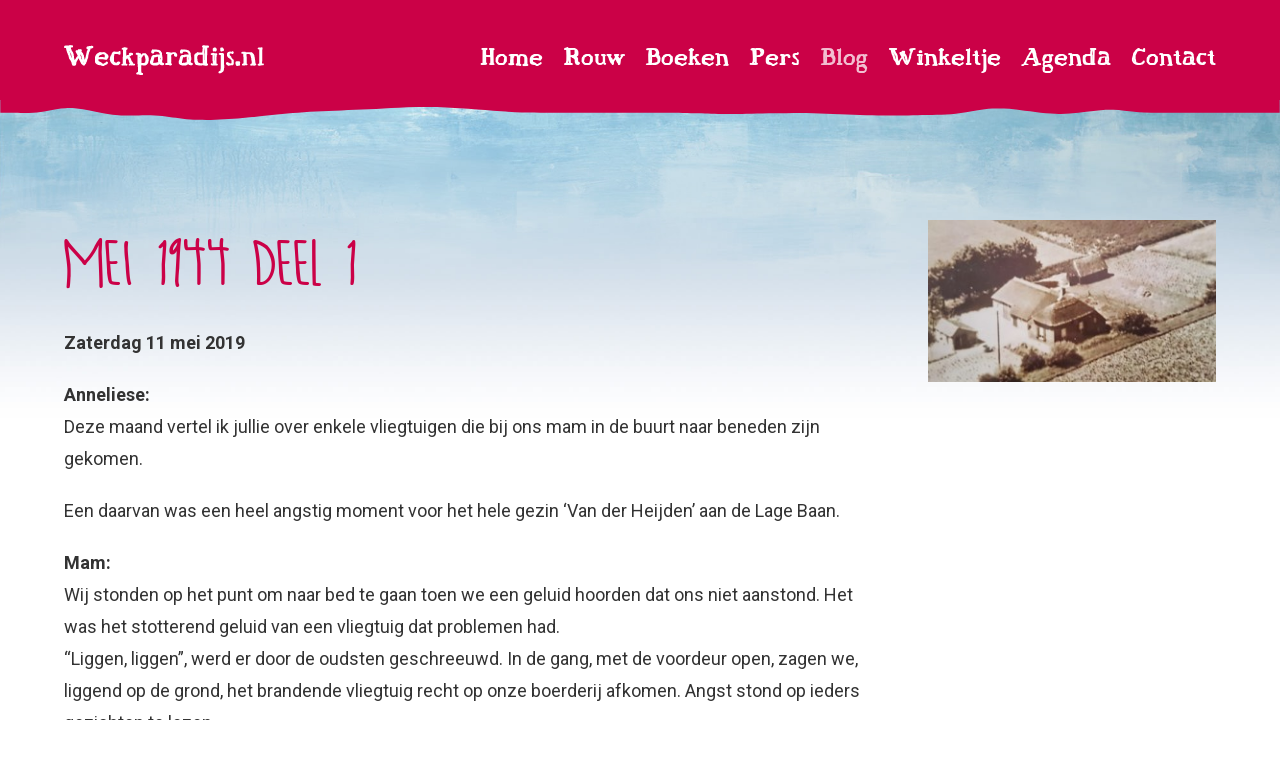

--- FILE ---
content_type: text/html; charset=UTF-8
request_url: https://www.hetweckparadijs.nl/blog/11-05-2019-mei-1944-deel-1/
body_size: 4601
content:
<!DOCTYPE html>
<html lang="nl">
<head>
    <title>Mei 1944 Deel 1 &bull; Blog - Het Weckparadijs</title>
    <base href="https://www.hetweckparadijs.nl/">
    <meta http-equiv="content-type" content="text/html; charset=UTF-8">
    <meta name="description" content="Mijn blog over toen en nu">
    <meta name="author" content="Het Weckparadijs">
    <!--
            webdesign & -development by
            Cybox internet & communicatie, Boxmeer
            www.cybox.nl
    -->
            <link rel="apple-touch-icon" href="images/apple_touch_icon.png?20190912141730"/>
    <link rel="shortcut icon" href="images/favicon.ico?20190912141730">
        <link rel="stylesheet" href="/css/default/cache/backstage.20190912141730.css" type="text/css">
    <link href="https://fonts.googleapis.com/css?family=Roboto:300,300i,400,400i,700,700i" rel="stylesheet">
    
    <script src="../node_modules/jquery/dist/jquery.min.js" ></script>
    <script src="/js/default/cache/backstage.20190912141730.js"></script>
            <!-- Global site tag (gtag.js) - Google Analytics -->
        <script src="https://www.googletagmanager.com/gtag/js?id=UA-16650886-13" async></script>
        <script>
            window.dataLayer = window.dataLayer || [];
            function gtag(){dataLayer.push(arguments);}
            gtag('js', new Date());
            gtag('config', 'UA-16650886-13',{ 'anonymize_ip': true });
        </script>
                
</head>
  
<body class="">    
<div id="wrapper">
    
    <div id="bg-gradient"></div>
    
        <div id="header" class="cf">
    <div class="border bottom outer"></div>
    <div id="header-container">
        <div id="menu">
            <ul>
                <li class="">
								<a href="/"  title="Home">Home</a></li><li class="">
								<a href="/luisterend-oor-bij-rouw/"  title="Rouw">Rouw</a></li><li class="">
								<a href="/boek/"  title="Boeken">Boeken</a></li><li class="">
								<a href="/pers/"  title="Pers">Pers</a></li><li class="active">
								<a href="/blog/"  title="Blog">Blog</a></li><li class="">
								<a href="/streekwinkeltje/"  title="Winkeltje">Winkeltje</a></li><li class="">
								<a href="/agenda/"  title="Agenda">Agenda</a></li><li class="">
								<a href="/contact/"  title="Contact">Contact</a></li>            </ul>
        </div>
        <div id="menu-mobile"><svg xmlns="http://www.w3.org/2000/svg" width="24" height="24" viewBox="0 0 24 24">
    <path d="M24 6h-24v-4h24v4zm0 4h-24v4h24v-4zm0 8h-24v4h24v-4z"/>
</svg></div>
        <div id="logo">
            <a href="/" title="Home"></a>
        </div>
            </div>
</div>



    

<div id="content">
    <div id="content-container" class="cf">
        <div class="page_content news_item hasmedia"><h1>Mei 1944 Deel 1</h1><div class="meta date">Zaterdag 11 mei 2019</div><p><strong>Anneliese:</strong><br />
Deze maand vertel ik jullie over enkele vliegtuigen die bij ons mam in de buurt naar beneden zijn gekomen.</p>

<p>Een daarvan was een heel angstig moment voor het hele gezin &lsquo;Van der Heijden&rsquo; aan de Lage Baan.</p>

<p><strong>Mam:</strong><br />
Wij stonden op het punt om naar bed te gaan toen we een geluid hoorden dat ons niet aanstond. Het was het stotterend geluid van een vliegtuig dat problemen had.<br />
&ldquo;Liggen, liggen&rdquo;, werd er door de oudsten geschreeuwd. In de gang, met de voordeur open, zagen we, liggend op de grond, het brandende vliegtuig recht op onze boerderij afkomen. Angst stond op ieders gezichten te lezen.<br />
Automatisch gingen we bidden.<br />
&ldquo;Onze vader, die in de hemel zijt, uw naam worde geheiligd, uw rijk kome, uw wil geschiede op aarde zoals in de hemel&hellip;&rdquo;<br />
Onderwijl hoorde ik een snik van een van de jongsten. Het was dan ook een nachtmerrie waar we midden in zaten.<br />
Terwijl we dachten dat het met ons gedaan was en we onze handen voor onze oren of ogen sloegen, gebeurde er een wonder. Onze gebeden werden verhoord. Het vliegtuig maakte ineens een draaiende beweging. Ik herinner me dat we allemaal tegelijk riepen: &ldquo;Hij vliegt weg, hij vliegt weg!&rdquo;</p>

<p>Het wegvliegen gaf een angstig geluid dat veranderde in een knetterend geluid. Even later kwam het vliegtuig aan de grond. Niet het vliegtuig maar de brandstof overdekte het huis van &lsquo;Van Duurkes&rsquo;. De familie van Duren kon nog net op tijd in nachtkleding (dat later nog hun enig bezit bleek te zijn) naar buiten vluchtten, gelukkig raakte er niemand van dat gezin gewond. Tegelijk stond alles in lichterlaaie. En wij&hellip; wij keken op een kleine afstand naar de vlammenzee, en naar de lucht die veranderde in een gloedrode kleur.</p>

<p>E&eacute;n piloot, zo hoorden wij in de morgen, was met de parachute uit het brandende vliegtuig gesprongen en zwaar gewond bij Driek Verstegen in de Zandstraat door de buren binnen gedragen. Terwijl zij hulp haalden waren de Duitsers al onderweg en kwamen bijna gelijk aan met onze huisarts, dokter Langendijk. De dokter probeerde nog de Duitsers te overtuigen de piloot hier te houden, maar tevergeefs. Twee piloten zijn in het brandende vliegtuig omgekomen. De vierde piloot vond men naast het vliegtuig in een sloot&hellip;</p>

<p>Het vliegtuig, ofwel de brokstukken, werd bewaakt door de Duitse soldaten. Zij patrouilleerden vanaf het vliegtuig op de Gagelstraat tot aan de Lage Baan.</p>

<p>In de weken erna vond ik het niet fijn om daar &rsquo;s avonds na mijn werk langs op te lopen. Best luguber. Maar ik zag ook meisjes die niet bang waren en daar dicht tegen de soldaten aanstonden, hun gezichten verborgen om niet herkend te worden. Thuis vertelde ik hier maar niks van want anders mocht ik niet meer alleen naar huis lopen&hellip;</p>

<p>Weer later landde er een vliegtuig in de Zandstraat, achter het huis van Bertus Custers, in het Goer. Maar daar vertel ik volgende keer over. Vind je dat goed?</p>

<p><strong>Anneliese:</strong><br />
Mam, ik deel mei gewoon weer in twee&euml;n op.&nbsp;</p>
<p class="indexlink"><a href="/blog/" title="Blog">‹ Terug naar nieuwsoverzicht</a></p></div><div class="media"><a href="/images/1000x0/20190209_124143.jpg" class="kiek foto" data-kiek-title="Mei 1944 Deel 1"><img src="/images/300x0/20190209_124143.jpg" alt="Foto" /></a></div>    </div>
    <div class="border bottom outer w"></div>
</div>

    


<div id="footer" class="cf">
    
    <div class="blaadje">
        <a href="/agenda/"><img src="../../images/blad-taart.png" alt="Blad taart"></a>
    </div>
    
    <div class="border top outer"></div>
            <div id="footer-top">
            <div id="footer-top-container">
                <div id="mailstage">
                    <p>Schrijf je in voor onze nieuwsbrief</p>
                    <form id="ms-form">
                        <input type="email" name="email" class="required email"
                               placeholder="Uw e-mailadres">
                        <input type="submit" value="Aanmelden"/>
                    </form>
                    <div id="ms-success">Dank je voor je aanmelding!</div>
                    <div id="ms-fail">We konden u niet inschrijven. Probeer het nog eens.</div>
                    <p>of ga naar het <a href="/nieuwsbrievenarchief/" title="Nieuwsbrievenarchief">nieuwsbrievenarchief</a>.</p>
                </div>
            </div>
        </div>
            <div id="footer-container" class="cf">
        <div id="social-media-buttons" class="cf">
            <a href="https://www.facebook.com/anneliese.vonk" target="_blank" title="Anneliese Vonk op Facebook" class="fb">Anneliese Vonk<div class="icon"><svg version="1.1" xmlns="http://www.w3.org/2000/svg" xmlns:xlink="http://www.w3.org/1999/xlink" x="0px" y="0px" viewBox="0 0 24 24" style="enable-background:new 0 0 24 24;" xml:space="preserve"> <path class="st0" d="M9,8H6v4h3v12h5V12h3.6L18,8h-4V6.3c0-1,0.2-1.3,1.1-1.3H18V0h-3.8C10.6,0,9,1.6,9,4.6V8z"/> </svg></div></a>
            <a href="https://www.facebook.com/Het-Weckparadijs-De-Bourgondische-Hoeve-122703341179973/" target="_blank" title="Het Weckparadijs op Facebook" class="fb">Het Weckparadijs<div class="icon"><svg version="1.1" xmlns="http://www.w3.org/2000/svg" xmlns:xlink="http://www.w3.org/1999/xlink" x="0px" y="0px" viewBox="0 0 24 24" style="enable-background:new 0 0 24 24;" xml:space="preserve"> <path class="st0" d="M9,8H6v4h3v12h5V12h3.6L18,8h-4V6.3c0-1,0.2-1.3,1.1-1.3H18V0h-3.8C10.6,0,9,1.6,9,4.6V8z"/> </svg></div></a>
            <a href="https://www.facebook.com/Boek-Was-er-maar-een-recept-voor-rouwen-223433361540270" target="_blank" title="Boek: Was er maar een recept voor rouwen" class="fb">Boek: Was er maar..<div class="icon"><svg version="1.1" xmlns="http://www.w3.org/2000/svg" xmlns:xlink="http://www.w3.org/1999/xlink" x="0px" y="0px" viewBox="0 0 24 24" style="enable-background:new 0 0 24 24;" xml:space="preserve"> <path class="st0" d="M9,8H6v4h3v12h5V12h3.6L18,8h-4V6.3c0-1,0.2-1.3,1.1-1.3H18V0h-3.8C10.6,0,9,1.6,9,4.6V8z"/> </svg></div></a>
        </div>
        <div class="footer-container-content">
            <div class="column">
                <ul>
                    <li><strong>Het Weckparadijs</strong></li>
                    <li>Lupinestraat 24</li>
                    <li>6641 AW Beuningen</li>
                </ul>
            </div>
            <div class="column">
                <ul>
                    <li><strong>Contact</strong></li>
                    <li><a href="tel:0653644482" title="06 536 444 82">06 536 444 82</a></li>
                    <li><a href="mailto:info@hetweckparadijs.nl" title="info@hetweckparadijs.nl">info@hetweckparadijs.nl</a></li>
                </ul>
            </div>
        </div>
        <div class="footer-container-credits">
            <div class="cybox-tag">
                <a href="https://www.cybox.nl" rel="nofollow" title="Cybox internet &amp; communicatie" target="_blank">
                    <span>Website door</span>
                    <svg version="1.1"  xmlns="http://www.w3.org/2000/svg" xmlns:xlink="http://www.w3.org/1999/xlink" x="0px" y="0px" viewBox="0 0 145.2 31.5" style="enable-background:new 0 0 145.2 31.5;" xml:space="preserve"> <g> <g transform="matrix( 1, 0, 0, 1, 0,0) "> <g> <g id="Layer0_0_FILL"> <path d="M11.5,0.2h-0.1C9,0.2,6.8,0.7,4.9,1.8C3.1,2.8,1.6,4.5,0.6,6.8C0.4,7.2,0.3,7.7,0.1,8.3C0,8.7,0,9.2,0,9.7v12.6 c0,0.4,0.1,0.9,0.2,1.5c0.1,0.4,0.2,0.9,0.4,1.3C1.2,26.7,2.1,28,3.2,29c1.1,1,2.4,1.7,3.8,2.1c1.5,0.5,2.9,0.7,4.4,0.7h0.2 c1.4,0,2.7-0.2,4.1-0.6h0c1.3-0.3,2.5-1,3.7-1.9c1-0.8,1.9-1.9,2.6-3.3l0.4-0.6l-5.3-3.4c0,0.2-0.1,0.6-0.3,1 c-0.3,0.7-0.7,1.2-1.2,1.6c-0.6,0.4-1.2,0.7-2,0.9C12.7,25.9,12,26,11.3,26c-0.7,0-1.4-0.1-2.1-0.3c-0.7-0.3-1.3-0.6-1.9-1l0,0 c-0.5-0.4-0.9-0.9-1.1-1.5c0-0.2-0.1-0.6-0.1-1.3V10.6c0-0.9,0.1-1.6,0.2-2c0.1-0.4,0.5-0.8,1-1.2c0.5-0.4,1.1-0.8,1.9-1 c0.8-0.2,1.5-0.3,2.1-0.3c0.6,0,1.3,0.1,2,0.3c0.7,0.2,1.4,0.5,2,1c0.6,0.5,1.1,1.2,1.6,2.3l5.7-2l-0.3-0.7 c-0.6-1.5-1.5-2.8-2.6-3.8c-1.1-1-2.3-1.7-3.7-2.1C14.5,0.4,13,0.2,11.5,0.2z"/> </g> </g> </g> <g transform="matrix( 1, 0, 0, 1, 0,0) "> <g> <g id="Layer0_1_FILL"> <path d="M33.6,0.8h-6.4l7.6,21.4l-3.2,9.1h6.2L48.5,0.8h-6.4l-4.3,12.9L33.6,0.8z"/> </g> </g> </g> <g transform="matrix( 1, 0, 0, 1, 0,0) "> <g> <g id="Layer0_2_FILL"> <path d="M74.8,4.8c-0.8-1.3-1.9-2.3-3.1-3c-1.3-0.7-2.8-1.1-4.3-1.1h-13v30.6h14.2c2.9,0,5-0.8,6.5-2.4l0,0c1.4-1.5,2-3.7,2-6.6 c0-1.7-0.1-3.1-0.6-4.2c-0.3-1-1-2-2-2.9l0.1-0.1l0.5-0.8v0c0.3-0.8,0.5-1.6,0.6-2.6L76,9.2C76,7.5,75.6,6.1,74.8,4.8 M67.2,6.7 c1,0,1.7,0.2,2.1,0.7C69.7,8,70,8.7,70,9.7c0,0.9-0.2,1.7-0.6,2.3c-0.4,0.5-1,0.7-1.9,0.7h-7V6.7H67.2 M71.1,22 c0,1-0.2,1.7-0.7,2.4c-0.5,0.5-1.2,0.8-2,0.8h-7.9v-6.3h7.9c0.9,0,1.6,0.3,2,0.8C70.9,20.3,71.1,21.1,71.1,22z"/> </g> </g> </g> <g transform="matrix( 1, 0, 0, 1, 0,0) "> <g> <g id="Layer0_3_FILL"> <path d="M105.7,6.7c-0.8-2.1-2.2-3.7-4.1-4.9C99.8,0.6,97.6,0,95.1,0l-0.7,0c-2.3,0-4.3,0.6-6.1,1.7c-1.9,1.1-3.3,2.8-4.2,4.9 c-0.3,0.9-0.5,2.2-0.6,4.2v11.6l0.1,1c0,0.4,0.2,1,0.5,1.8c0.9,2.1,2.2,3.8,4.2,4.9c1.9,1.1,4.1,1.7,6.6,1.7h0.2 c2.6,0,4.8-0.6,6.6-1.8c1.9-1.1,3.3-2.7,4.1-4.9c0.3-0.7,0.4-1.3,0.5-1.8l0.1-1V10.6C106.3,9,106.1,7.7,105.7,6.7 M97.3,6.2 c0.9,0.3,1.5,0.7,2.1,1.3c0.5,0.5,0.8,1.3,0.8,2.4V22c0,1-0.3,1.7-0.8,2.3c-0.5,0.6-1.2,1-2.1,1.3c-0.7,0.3-1.6,0.4-2.6,0.3 c-0.5,0-0.9-0.1-1.4-0.2c-0.3-0.1-0.6-0.1-0.8-0.2c-0.7-0.3-1.4-0.6-1.9-1.1c-0.6-0.6-0.9-1.3-0.9-2.2V9.9c0-1,0.3-1.9,0.9-2.5 c0.5-0.5,1.1-0.8,1.9-1.1c0.2-0.1,0.5-0.2,0.8-0.2c0.4-0.1,0.9-0.2,1.4-0.2C95.7,5.8,96.5,6,97.3,6.2z"/> </g> </g> </g> <g transform="matrix( 1, 0, 0, 1, 0,0) "> <g> <g id="Layer0_4_FILL"> <path d="M128.1,0.6l-5.2,8.9l-5.2-8.9h-7l8.7,14.8l-9.6,15.8h7l6.1-9.9l6.1,9.9h7l-9.6-15.8L135,0.6H128.1z"/> </g> </g> </g> <g transform="matrix( 1, 0, 0, 1, 0,0) "> <g> <g id="Layer0_5_FILL"> <path d="M144.2,3.4c0-0.8-0.3-1.6-0.9-2.1s-1.3-0.9-2.2-0.9c-0.8,0-1.6,0.3-2.1,0.9S138,2.6,138,3.4c0,0.9,0.3,1.6,0.9,2.2 c0.6,0.6,1.3,0.9,2.1,0.9c0.9,0,1.6-0.3,2.2-0.9C143.9,5,144.2,4.3,144.2,3.4z"/> </g> </g> </g> </g> </svg>                </a>
            </div>
            <div class="links">
                <a href="/privacyverklaring/" title="Privacyverklaring">Privacyverklaring</a>
            </div>
        </div>
    </div>
</div>
</div>
<script>
    let translations =[];
    
    if ($(document).find('form').length > 0) {
        document.write('<script src="../node_modules/jquery-validation/dist/jquery.validate.min.js"><\/script>');
        const lang = $('html').attr('lang');
        if (lang !== 'en') {
            document.write('<script src="../node_modules/jquery-validation/dist/localization/messages_' + lang + '.js" ><\/script>')
        }
    }
    </script>
</body>
</html>


--- FILE ---
content_type: text/css
request_url: https://www.hetweckparadijs.nl/css/default/cache/backstage.20190912141730.css
body_size: 16062
content:
html,body,div,span,applet,object,iframe,h1,h2,h3,h4,h5,h6,p,blockquote,pre,a,abbr,acronym,address,big,cite,code,del,dfn,em,font,img,ins,kbd,q,s,samp,small,strike,strong,sub,sup,tt,var,b,u,i,center,dl,dt,dd,ol,ul,li,fieldset,form,label,legend,table,caption,tbody,tfoot,thead,tr,th,td{margin:0;padding:0;border:0;outline:0;font-size:100%;vertical-align:baseline;background:transparent}body{line-height:1}ol,ul{list-style:none}blockquote,q{quotes:none}blockquote:before,blockquote:after,q:before,q:after{content:'';content:none}:focus{outline:0}ins{text-decoration:none}del{text-decoration:line-through}table{border-collapse:collapse;border-spacing:0}.cf:before,.cf:after{content:" ";display:table}.cf:after{clear:both}.cf{*zoom:1}html,body{margin:0;padding:0;height:100%}.owl-carousel,.owl-carousel .owl-item{-webkit-tap-highlight-color:transparent;position:relative}.owl-carousel{display:none;width:100%;z-index:1}.owl-carousel .owl-stage{position:relative;-ms-touch-action:pan-Y;-moz-backface-visibility:hidden}.owl-carousel .owl-stage:after{content:".";display:block;clear:both;visibility:hidden;line-height:0;height:0}.owl-carousel .owl-stage-outer{position:relative;overflow:hidden;-webkit-transform:translate3d(0,0,0);transform:translate3d(0,0,0)}.owl-carousel .owl-item,.owl-carousel .owl-wrapper{-webkit-backface-visibility:hidden;-moz-backface-visibility:hidden;-ms-backface-visibility:hidden;-webkit-transform:translate3d(0,0,0);-moz-transform:translate3d(0,0,0);-ms-transform:translate3d(0,0,0);transform:translate3d(0,0,0)}.owl-carousel .owl-item{min-height:1px;float:left;-webkit-backface-visibility:hidden;-webkit-touch-callout:none}.owl-carousel .owl-item img{display:block;width:100%}.owl-carousel .owl-dots.disabled,.owl-carousel .owl-nav.disabled{display:none}.no-js .owl-carousel,.owl-carousel.owl-loaded{display:block}.owl-carousel .owl-dot,.owl-carousel .owl-nav .owl-next,.owl-carousel .owl-nav .owl-prev{cursor:pointer;-webkit-user-select:none;-khtml-user-select:none;-moz-user-select:none;-ms-user-select:none;user-select:none}.owl-carousel.owl-loading{opacity:0;display:block}.owl-carousel.owl-hidden{opacity:0}.owl-carousel.owl-refresh .owl-item{visibility:hidden}.owl-carousel.owl-drag .owl-item{-webkit-user-select:none;-moz-user-select:none;-ms-user-select:none;user-select:none}.owl-carousel.owl-grab{cursor:move;cursor:grab}.owl-carousel.owl-rtl{direction:rtl}.owl-carousel.owl-rtl .owl-item{float:right}.owl-carousel .animated{animation-duration:1s;animation-fill-mode:both}.owl-carousel .owl-animated-in{z-index:0}.owl-carousel .owl-animated-out{z-index:1}.owl-carousel .fadeOut{animation-name:fadeOut}@keyframes fadeOut{0%{opacity:1}100%{opacity:0}}.owl-height{transition:height .5s ease-in-out}.owl-carousel .owl-item .owl-lazy{opacity:0;transition:opacity .4s ease}.owl-carousel .owl-item img.owl-lazy{transform-style:preserve-3d}.owl-carousel .owl-video-wrapper{position:relative;height:100%;background:#1e1f20}.owl-carousel .owl-video-play-icon{position:absolute;height:80px;width:80px;left:50%;top:50%;margin-left:-40px;margin-top:-40px;background:url(../owl.video.play.png) no-repeat;cursor:pointer;z-index:1;-webkit-backface-visibility:hidden;transition:transform .1s ease}.owl-carousel .owl-video-play-icon:hover{-ms-transform:scale(1.3,1.3);transform:scale(1.3,1.3)}.owl-carousel .owl-video-playing .owl-video-play-icon,.owl-carousel .owl-video-playing .owl-video-tn{display:none}.owl-carousel .owl-video-tn{opacity:0;height:100%;background-position:center center;background-repeat:no-repeat;background-size:contain;transition:opacity .4s ease}.owl-carousel .owl-video-frame{position:relative;z-index:1;height:100%;width:100%}@font-face{font-family:'fat_fingerregular';src:url(../../../fonts/fatfingr/fatfingr-webfont.woff2) format('woff2'),url(../../../fonts/fatfingr/fatfingr-webfont.woff) format('woff'),url(../../../fonts/fatfingr/fatfingr-webfont.ttf) format('ttf');font-weight:400;font-style:normal}@font-face{font-family:'djb_sugar_shock_maxbold';src:url(../../../fonts/sugar_shock/djb_sugar_shock_max-webfont.woff2) format('woff2'),url(../../../fonts/sugar_shock/djb_sugar_shock_max-webfont.woff) format('woff'),url(../../../fonts/sugar_shock/djb_sugar_shock_max-webfont.ttf) format('ttf');font-weight:400;font-style:normal}@font-face{font-family:'djb_sugar_shockregular';src:url(../../../fonts/sugar_shock/djb_sugar_shock-webfont.woff2) format('woff2'),url(../../../fonts/sugar_shock/djb_sugar_shock-webfont.woff) format('woff'),url(../../../fonts/sugar_shock/djb_sugar_shock_webfont.ttf) format('ttf');font-weight:400;font-style:normal}body{font-family:'Roboto',sans-serif;font-size:1.1em;line-height:1.7;color:#000;overflow-x:hidden;overflow-y:scroll}#kiek-container{position:relative;z-index:10}a{text-decoration:none;color:#cb0147}a:hover{color:#666}#wrapper{position:relative;min-height:100%;box-sizing:border-box}#bg-gradient{position:absolute;top:100px;width:100%;height:50vh;z-index:-1;background-image:url(../../../images/bg-clouds.jpg);background-position:center top;background-size:100% auto;background-repeat:no-repeat}#header{height:100px;position:relative;background-color:#cb0147}.border{position:absolute;left:0;width:100%;height:20px;background-image:url([data-uri]);background-position:top -1px left;background-size:100% auto;background-repeat:no-repeat}.border.top.inner{top:0}.border.top.outer{top:-20px;transform:rotate(180deg)}.border.bottom.inner{bottom:0;transform:rotate(180deg)}.border.bottom.outer{bottom:-20px}.border.w{background-image:url([data-uri])}.border.lb{background-image:url([data-uri])}#header #header-container{width:90%;margin:0 auto;height:100%;position:relative}#header #logo{width:250px;height:100px;position:absolute;left:0;top:55%;transform:translateY(-50%)}#header #logo a{display:block;width:100%;height:100%;background-image:url(../../../images/logo-weckparadijs.svg);background-size:100%;background-position:50% 50%;background-repeat:no-repeat}#header #menu{position:absolute;right:0;top:60%;transform:translateY(-50%)}#header #menu ul li{float:left}#header #menu ul li a{display:block;font-family:'fat_fingerregular',sans-serif;color:#fff;margin-left:30px;font-size:32px;transition:color ease 0.15s}#header #menu ul li a:hover,#header #menu ul li.active a{color:rgba(255,255,255,.75)}#wrapper #header #menu-mobile{display:none}#langmenu{float:right;padding:.4em 0 .4em}#langmenu a{display:inline-block;float:left;opacity:.6;font-size:.9em;color:#666}#langmenu a:hover,#langmenu a.active{opacity:1;color:#ff8a00}#langmenu a:not(:last-child){margin-right:8px}#langmenu a img{display:block}#langswitch{padding:5px 5px 5px 32px;color:#333;font-family:inherit;font-weight:400;font-size:.9em;line-height:1.4;background-color:#fff;background-image:url(../../../images/icons/language.png);background-position:6px center;background-repeat:no-repeat;background-size:24px 24px;border:1px dashed #000;margin-top:4px}#header-image{width:100%}#header-image-container{position:relative;margin:0 auto;padding:0;width:90%;max-width:1200px;height:100%;background-position:left bottom;background-size:100% auto;background-repeat:no-repeat}#header-image-container .center{margin:80px 0 20px 0;width:100%;text-align:center}#header-image-container img{display:inline-block}#header-image-container img.anneliese{position:relative;left:25px;max-width:100%}#header-image-container img.genieten{position:absolute;DISPLAY:NONE;top:50px;right:25px;width:500px}#blokken{DISPLAY:NONE;width:100%}#blokken-container{margin:0 auto;padding:0 0;width:90%;max-width:1200px}#blokken-container .blok{position:relative;float:left;margin:0 1%;padding-bottom:calc(100% / 3 - 2%);width:calc(100% / 3 - 2%);height:0}#blokken-container .blok .title{position:absolute;right:-5px;bottom:-10px;padding:10px 40px 18px 40px;font-family:'djb_sugar_shock_maxbold',sans-serif;font-size:20px;color:#fff;border-radius:3px;box-sizing:border-box;z-index:1;background-color:#cb0147}#blokken-container .blok .title h3{font-weight:400}#blokken-container .blok .image{position:relative;width:100%;transition:transform ease 0.15s}#blokken-container .blok .image:before{position:absolute;top:0;left:0;width:100%;height:100%;content:"";z-index:1;background-image:url(../../../images/border-blokken.svg)}#blokken-container .blok .image:hover{transform:scale(.95,.95)}#blokken-container .blok .image img{display:block;width:100%;transform:scale(.99,.99)}#social{position:relative;width:100%;background-image:url(../../../images/bg-wood.jpg);background-position:center;background-size:cover;background-repeat:no-repeat}#social-container{margin:0 auto;padding:120px 0;width:90%;max-width:1200px}#social-container h2{margin-bottom:60px;font-family:'fat_fingerregular',sans-serif;font-size:60px;color:#cb0147;font-weight:400;line-height:1;text-align:center}#social-container .items{position:relative;float:left;left:-1%;width:102%}#social-container .items #socialcontent{margin:0;padding:0;width:100%}#socialcontent .item{float:left;margin:0 1%;padding:0!important;width:calc(100% / 3 - 2%);min-height:0;border-radius:5px;background-color:#fff}#socialcontent .item:after{content:none!important}#socialcontent .item .media-msg{position:relative;padding-bottom:50%;width:100%;height:0;border:20px solid #fff;box-sizing:border-box}#socialcontent .item .media-msg:before{position:absolute;top:0;left:0;width:100%;height:100%;content:"";pointer-events:none;z-index:1;background-image:url(../../../images/border-blokken.svg);background-position:-.5% -.5%;background-size:101%;background-repeat:no-repeat}#socialcontent .item .media-msg .date{position:absolute;bottom:-5px;right:-5px;padding:5px 15px 5px 15px;font-size:12px;line-height:20px!important;text-transform:uppercase;border-radius:3px;z-index:1;background-color:#cb0147}#socialcontent .item .media-msg .date a{color:#fff}#socialcontent .item .media-msg img{position:absolute;width:100%;height:100%;object-fit:cover}#socialcontent .item .content{margin:0!important;margin-bottom:5px;padding:0 25px;height:95px;font-size:18px;line-height:30px!important;overflow:hidden}#socialcontent .item a.meeropfb{display:block;float:right;margin:10px 0 35px 0;padding:0 25px;font-size:14px;font-weight:700;text-transform:uppercase}#social-container a.meer{display:inline-block;float:right;margin-top:62px;padding:8px 40px 16px 40px;font-family:'djb_sugar_shock_maxbold',sans-serif;font-size:20px;color:#fff;border-radius:3px;box-sizing:border-box;z-index:1;background-color:#cb0147}#social-container a.meer:hover{background-color:#d01b5a}#content #submenu-trigger{position:relative;display:none;padding:20px 0 15px 0;padding-right:1em;font-family:'fat_fingerregular',sans-serif;font-size:30px;text-transform:uppercase;white-space:nowrap;text-overflow:ellipsis;overflow:hidden;border-bottom:6px dotted rgba(203,1,71,.9);cursor:pointer}#content #submenu{width:20%;float:left}#content #submenu ul li.section{padding:10px 15px;font-size:1em;background:#ccc;color:#666;font-weight:300}#content #submenu ul li a{display:block;padding:20px 0 15px 0;font-family:'fat_fingerregular',sans-serif;font-size:30px;color:#333;white-space:nowrap;text-overflow:ellipsis;overflow:hidden;position:relative;padding-right:1em;border-bottom:6px solid transparent;border-image:url(../../../images/divider-z.svg) 50 round}#content #submenu ul li:first-of-type a{text-transform:uppercase;border-bottom:5px dotted rgba(203,1,71,.9);border-image:initial}#content #submenu ul.subsub li a{padding-left:1em}#content #submenu-trigger:after,#content #submenu ul li a:after{position:absolute;right:.5em;top:50%;transform:translateY(-50%);width:30px;height:30px;background-image:url([data-uri]);background-size:10px 10px;background-position:50% 50%;background-repeat:no-repeat;background-color:rgba(220,220,220,.5);border-radius:30px;transition:transform 300ms}#content #submenu-trigger:after{background-color:rgba(220,220,220,.5);background-image:url([data-uri])}#content #submenu-trigger.active:after{transform:translateY(-50%) rotate(-180deg)}#content #submenu-trigger,#content #submenu ul li a:hover,#content #submenu ul li.subactive,#content #submenu ul li.active>a{color:#cb0147}#content #submenu ul li a img{max-width:100%;opacity:.8;transition:opacity 150ms ease-in-out}#content #submenu ul li a:hover img,#content #submenu ul li.active a img{opacity:1}#submenu ul.subsub{box-sizing:border-box}#submenu ul.subsub.hidden{display:none}#content{position:relative;width:100%;z-index:2}#content-container{min-height:300px;max-width:1200px;width:90%;margin:0 auto;padding:120px 0;font-size:24px;color:#333;line-height:36px}body.homepage #content-container{padding:0 0 120px 0;min-height:0}body.homepage #content-container strong{color:#cb0147;font-weight:400}body.homepage #content-container strong:first-of-type{position:relative;top:1px;font-family:'fat_fingerregular',sans-serif;font-size:32px}#content .page_content{width:100%;float:left;font-size:18px;line-height:32px;box-sizing:border-box}body.homepage #content .page_content{font-size:24px;line-height:40px}#content .page_content.hassubmenu{width:75%;padding-left:5%}#content .page_content.hasmedia{width:75%;padding-right:5%}#content .page_content.hassubmenu.hasmedia{padding-right:5%;width:55%}#content .page_content h1{padding-bottom:35px;max-width:100%;font-family:'djb_sugar_shock_maxbold',sans-serif;font-size:40px;line-height:1.8;color:#cb0147;font-weight:400}body.homepage #content .page_content h1{padding-bottom:10px;font-size:48px;line-height:1.8;text-align:center}#content .page_content h2{padding-top:20px;padding-bottom:10px;font-family:'fat_fingerregular',sans-serif;font-size:28px;color:#cb0147;line-height:32px;font-weight:400}body.homepage #content .page_content h2:first-of-type{margin:0;padding:0;padding-bottom:35px;max-width:100%;font-family:'djb_sugar_shock_maxbold',sans-serif;font-size:48px;line-height:1.8;color:#cb0147;font-weight:400;text-align:center}body.homepage #content .page_content h2{padding-top:60px;padding-bottom:20px;font-size:32px}body.homepage #content .page_content p:first-of-type{margin-bottom:20px;text-align:center}body.homepage #content .page_content ul{margin-top:0}body.homepage #content .page_content ul li{margin-left:0;list-style:none}body.homepage #content .page_content ul li:before{position:relative;display:inline-block;top:3px;width:25px;height:25px;margin-right:15px;content:"";background-image:url([data-uri]);background-position:center;background-size:100%;background-repeat:no-repeat}#content .page_content .meta.date{margin-bottom:20px;font-weight:700}#content .page_content p{margin-bottom:20px}#content .page_content blockquote{display:block;float:left;margin:10px 0 15px 0;padding:45px 45px;font-size:14px;font-style:italic;line-height:26px;border-bottom:4px solid rgba(0,0,0,.05);border-radius:5px;box-sizing:border-box;background-color:#eaeff5}#content .page_content blockquote:last-of-type{margin-bottom:30px}#content .page_content p:last-of-type{margin-bottom:0}#content .page_content img{display:block;width:100%;margin-bottom:1.4em}#content .page_content p:last-of-type>img{margin-bottom:0}#content .page_content ul,#content .page_content ol{margin:20px 0}#content .page_content ul li{list-style-type:disc;margin-left:20px}#content .page_content ol li{list-style-type:decimal;margin-left:20px}#content .page_content table{border:1px solid #ccc;width:100%}#content .page_content table tr td{border:1px solid #ccc;padding:10px}#content .page_content .links{margin-top:20px}#content .page_content .links h3{margin-bottom:20px}#content .page_content .links a,#content .product .links a{display:block;padding-left:0;color:#000}#content .page_content .links a.link svg,#content .page_content .links a.file svg{fill:#cb0147;width:16px;display:inline-block;margin-right:10px;transform:translateY(6px)}#content .media{float:left;width:25%;box-sizing:border-box;background-color:transparent}#content .media a{position:relative;display:block;overflow:hidden;margin-bottom:20px}#content .media a:last-of-type{margin-bottom:0}#content .media img,#content .media a img{width:100%;display:block}#content .media a.foto:hover:before,#content .fotoalbum a.foto:hover:before,#content .page_content .agenda .item a.foto:hover:before,#content .media a.video:before,#content .media a.video:hover:before{content:"";width:40px;height:40px;background-color:#fff;position:absolute;left:0;top:0;background-image:url([data-uri]);background-size:16px 16px;background-position:50% 50%;background-repeat:no-repeat}#content .media a.video:before,#content .media a.video:hover:before{background-image:url([data-uri])}#content .media a.video:hover:before{background-color:#ccc}#content .media .caption,#content .page_content .fotoalbum a .caption{display:block;padding:10px 15px;white-space:nowrap;overflow:hidden;text-overflow:ellipsis;width:100%;box-sizing:border-box;background:#fff;color:#000;font-size:.9em;opacity:1;transition:opacity 300ms}#content .page_content .fotoalbum a .caption{position:absolute;left:0;bottom:0;width:100%}.media{position:relative;width:100%;z-index:1;background-color:#eef6fa}.media-container{margin:0 auto;padding:120px 0;width:90%;max-width:1200px}.media-container .slides .owl-item{box-sizing:border-box}.media-container .slides .owl-item a:before{position:absolute;top:0;left:0;width:100%;height:100%;content:"";pointer-events:none;z-index:1;background-image:url([data-uri]);background-size:100% 100%}.media-container .slides .owl-item img{transform:scale(.99,.99)}span.caption{position:relative;display:block;margin-top:-1px;margin-bottom:1px;padding:15px 25px 20px 25px;color:#fff;font-size:16px;line-height:18px;background-color:#cb0147}#content .page_content .fotoalbum{margin:30px 0;width:102%;margin-left:-1%}#content .page_content .fotoalbum a{float:left;display:block;position:relative;overflow:hidden;width:31.333%;margin:1%}#content .page_content .fotoalbum a.foto{width:23%}#content .page_content .fotoalbum a img{display:block;width:100%}#content .page_content a.back{font-weight:700}#content .page_content .single_album{margin-top:2em;padding:2em 2em;padding-bottom:.5em;background:rgba(255,255,255,.5)}#content .page_content .single_album h2{margin-bottom:1em}#content .page_content .single_album .fotoalbum a .caption{padding:5px 10px;font-size:.8em}.news-overview{position:relative;left:-1%;width:102%}.news-overview h2{margin-bottom:60px;font-family:'fat_fingerregular',sans-serif;font-size:60px;color:#cb0147;font-weight:400;line-height:1;text-align:center}.news-overview .items{position:relative;float:left;left:-1%;width:102%}.news-overview .items #socialcontent{margin:0;padding:0;width:100%}#content .news-overview .item{float:left;margin:1%;padding:0;width:calc(100% / 3 - 2%);min-height:0;border-radius:5px;box-shadow:0 6px 25px rgba(0,0,0,.1);overflow:hidden;background-color:#fff}#content .news-overview .item:after{content:none}#content .news-overview .item .media-msg{position:relative;padding-bottom:50%;width:100%;height:0;border:20px solid #fff;box-sizing:border-box}#content .news-overview .item .media-msg:before{position:absolute;top:-.5%;left:-.5%;width:101%;height:101%;content:"";pointer-events:none;z-index:1;background-image:url(../../../images/border-blokken.svg);background-position:-.5% -.5%;background-size:101%;background-repeat:no-repeat}#content .news-overview .item .media-msg .date{position:absolute;bottom:-5px;right:-5px;padding:5px 15px 5px 15px;font-size:12px;color:#fff;line-height:20px;text-transform:uppercase;border-radius:3px;z-index:1;background-color:#cb0147}#content .news-overview .item .media-msg .image img{position:absolute;margin:0;width:100%;height:100%;object-fit:cover}#content .news-overview .item .content{margin:0;padding:0 25px;min-height:184px;font-size:18px;line-height:30px}#content .news-overview .item .content h2{margin:10px 0;padding:0;width:100%;max-width:none;min-height:56px;font-size:28px;line-height:1;text-align:left}#content .news-overview .item .content .location{display:block;float:left;margin:0 0 10px 0;padding:0;width:100%;font-size:14px;font-weight:700;opacity:.6;letter-spacing:1px;text-transform:uppercase}#content .news-overview .item a.leesmeer{display:block;float:right;margin:10px 0 35px 0;padding:0 25px;font-size:14px;font-weight:700;text-transform:uppercase}#content p.indexlink{float:left;display:inline-block;margin-top:80px}#content p.indexlink a{display:inline-block;float:right;margin-top:0;padding:8px 40px 16px 40px;font-family:'djb_sugar_shock_maxbold',sans-serif;font-size:20px;color:#fff;border-radius:3px;box-sizing:border-box;z-index:1;background-color:#cb0147}.page_content-container{float:left;padding-right:5%;width:50%;box-sizing:border-box}#content #contact{float:left;padding-left:5%;width:50%;box-sizing:border-box}#content #contact form{width:100%;position:relative;padding-bottom:2em}#content #contact form .field{padding:0;padding-bottom:20px;clear:both;position:relative;width:auto}#content #contact form .field label{clear:both;display:block;margin:0;padding:0;font-weight:700}#content #contact form .field.radio label,#content #contact form .field.checkbox label{line-height:1.7}#content #contact form input,#content #contact form textarea,#content #contact form select{font-family:inherit;font-size:inherit;color:#333;border:none;border-bottom:2px solid #d4e1ea;width:100%;float:left;border-radius:2px;box-sizing:border-box;padding:8px 0 12px 0;background-color:transparent}#content #contact form input[type=text],#content #contact form textarea{-webkit-appearance:none}#content #contact form input[type=text],#content #contact form select{max-width:500px}#content #contact form textarea{min-height:150px;max-height:300px;max-width:100%}#content #contact form input[type=checkbox],#content #contact form input[type=radio]{width:auto;padding:0;margin:0;border:none;display:inline;margin-right:5px;margin-top:5px;height:20px}#content #contact form input.submit{clear:both;padding:8px 40px 16px 40px;margin-bottom:20px;cursor:pointer;width:auto;background:#000;color:#fff;margin-top:20px;border:0;appearance:none;-webkit-appearance:none;display:inline-block;float:right;font-family:'djb_sugar_shock_maxbold',sans-serif;font-size:20px;border-radius:3px;box-sizing:border-box;z-index:1;background-color:#cb0147}#content #contact form input.submit:hover{background-color:#d01b5a}#content #contact form br{display:none}#content #contact form label.error{background:#cb0147;color:#fff;width:auto;text-align:center;padding:10px 15px!important;position:absolute;bottom:-5px;right:-10px;font-weight:normal!important;line-height:1.2;border-radius:3px;font-size:13px}#content #contact form label.error:before{content:"";width:0;height:0;border-left:5px solid transparent;border-right:5px solid transparent;border-bottom:5px solid #cb0147;position:absolute;left:20px;top:-5px}#content #contact div.field.bc{display:none}#footer{position:relative;z-index:2;background-color:#cb0147}#footer .blaadje{position:absolute;DISPLAY:NONE;top:74px;right:200px;z-index:1}#footer #footer-container{max-width:1200px;width:90%;position:relative;color:#fff;margin:70px auto 75px auto;min-height:80px;font-size:.9em}#footer #footer-container .column{float:left;margin-right:100px}#footer #footer-container .column:last-of-type{margin-right:0}#footer #footer-container .column ul li strong{display:block;margin-bottom:10px;font-size:14px;text-transform:uppercase;letter-spacing:1px;opacity:.6}#footer #footer-container .column ul li a{color:#fff;transition:all ease 0.15s}#footer #footer-container .column ul li a:hover{opacity:.6}#footer #footer-container a{color:#666}#footer #footer-container a:hover{color:#333}#footer #footer-container .footer-container-content{font-size:1.2em}#footer #footer-container #social-media-buttons{float:right;position:relative;box-sizing:border-box}#footer #footer-container #social-media-buttons a{position:relative;float:left;margin-left:10px;padding:8px 50px 0 20px;height:40px;font-size:14px;color:#fff;border-radius:20px;box-sizing:border-box;background-color:rgba(0,0,0,.25)}#footer #footer-container #social-media-buttons a .icon{position:absolute;top:0;right:0;width:40px;height:40px;border-radius:20px;transition:all ease 0.15s;background-color:rgba(0,0,0,.25)}#footer #footer-container #social-media-buttons a .icon svg{display:block;fill:#fff;position:absolute;left:50%;top:50%;width:12px;height:12px;transform:translate(-50%,-50%)}#footer #footer-container #social-media-buttons a:hover{background-color:rgba(0,0,0,.4)}#footer #footer-container .footer-container-credits{position:absolute;right:0;bottom:0;font-size:.8em}#footer #footer-container .footer-container-credits a{color:rgba(0,0,0,.5)}#footer #footer-container .footer-container-credits a:hover{color:#000}#footer #footer-container .footer-container-credits .links{display:inline-block}#footer #footer-container .footer-container-credits .cybox-tag{position:relative;white-space:nowrap;display:inline-block;margin-right:20px}#footer #footer-container .footer-container-credits .cybox-tag a{display:block}#footer #footer-container .footer-container-credits .cybox-tag svg{width:55px;display:inline-block;margin-left:10px;transform:translateY(2px);fill:rgba(0,0,0,.3)}#footer #footer-container .footer-container-credits .cybox-tag a:hover svg{fill:#000}#ms-success{display:none}#ms-fail{display:none}#footer-top{width:100%}#footer-top-container{margin:0 auto;padding:60px 0;width:90%;max-width:1200px;color:#fff;text-align:center;border-bottom:1px solid rgba(255,255,255,.25)}#footer-top-container #mailstage{font-size:18px}#footer-top-container #mailstage p{display:inline-block;margin-right:15px}#footer-top-container #mailstage p a{color:#fff;text-decoration:underline}#footer-top-container #mailstage p a:hover{text-decoration:none}#footer-top-container #mailstage form{position:relative;display:inline-block}#footer-top-container #mailstage form label.error{position:absolute;top:5px;right:169px;padding:4px 15px 5px 15px;font-size:14px;border-radius:3px;z-index:1;background-color:#4caf50}#footer-top-container #mailstage form input{padding:10px 15px;width:300px;font-family:'Roboto',sans-serif;font-size:18px;border:none;box-sizing:border-box}#footer-top-container #mailstage form input[type=submit]{position:relative;display:inline-block;top:0;margin-left:-5px;margin-right:15px;padding:10px 30px 10px 30px;width:auto;font-size:18px;color:#fff;cursor:pointer;border-top-right-radius:3px;border-bottom-right-radius:3px;box-sizing:border-box;-webkit-appearance:none;background-color:#980135}#footer-top-container #mailstage form input[type=submit]:hover{background-color:#720128}#menu,#header,#submenu,#kiek,#kiek *{-moz-user-select:none;-khtml-user-select:none;-webkit-user-select:none;user-select:none}#kiek{position:fixed;top:10%;left:0;width:100%;height:80%;box-sizing:border-box;z-index:11;text-align:center;background-image:url(../../../images/icons/loading.gif);background-position:50% 50%;background-repeat:no-repeat;background-size:32px 32px}#kiek img{position:absolute;top:50%;left:50%;margin-left:-25%;margin-top:-25%;display:none;max-width:100%;max-height:100%;cursor:pointer}#kiek iframe{z-index:13}#kiek-overlay{width:100%;height:100%;background:#ecf0f1;position:fixed;left:0;top:0;opacity:.9;-ms-filter:"progid:DXImageTransform.Microsoft.Alpha(Opacity=90)";z-index:9;border-radius:3px;box-shadow:0 0 20px rgba(0,0,0,.5);cursor:pointer}#kiek-close{position:fixed;z-index:999999999999999;right:45px;top:40px;text-align:center;font-size:16px;width:60px;height:60px;overflow:hidden;color:transparent;background-image:url([data-uri]);background-size:30px 30px;background-repeat:no-repeat;background-position:50% 50%;cursor:pointer;display:block}#kiek-close:hover{background-size:35px 35px}#kiek-close span.kiek-close{display:block;width:60px;height:60px}#kiek-title{position:fixed;z-index:99999999999;left:0;bottom:3.5%;width:100%;text-align:center;font-size:1em;cursor:pointer;pointer-events:none}div#kiek-left,div#kiek-right{position:fixed;height:100%;top:0;z-index:12;cursor:pointer;text-align:center;width:150px;-moz-user-select:none;-khtml-user-select:none;-webkit-user-select:none;-o-user-select:none;background-size:30px 30px;background-repeat:no-repeat;background-position:50% 50%;color:transparent}div#kiek-left:hover,div#kiek-right:hover{background-size:35px 35px}div#kiek-left{left:0;background-image:url([data-uri])}div#kiek-right{right:0;background-image:url([data-uri])}div#kiek-close span.kiek-close{cursor:pointer}@media screen and (max-width:1575px){#header #logo{width:200px;top:58%}#header #menu ul li a{margin-left:20px;font-size:28px}}@media screen and (max-width:900px){#wrapper #header #menu-mobile{position:fixed;display:block;width:40px;height:40px;right:5%;top:15px;border-radius:3px;z-index:9;cursor:pointer;background-color:#cb0147}#wrapper #header #menu-mobile svg{display:block;fill:#fff;position:absolute;left:50%;top:50%;width:16px;height:16px;transform:translate(-50%,-50%)}#wrapper #header #menu{position:fixed;left:0;top:0;width:100%;height:100%;background-color:#fff;transform:none;z-index:9;transform:translateX(100%);transition:transform 300ms;background-image:url(../../../../images/bg-clouds.jpg);background-position:center top;background-size:100% auto;background-repeat:no-repeat}#wrapper #header #menu.active{transform:translateX(0%)}#wrapper #header #menu ul{position:absolute;left:0;top:50%;width:100%;transform:translateY(-50%)}#wrapper #header #menu ul li{float:none;text-align:center}#wrapper #header #menu ul li a{margin-left:0;padding:11px 0 5px 0;line-height:1;color:#cb0147}#wrapper #header #menu ul li.active a{color:rgba(203,1,71,.4)}}@media screen and (max-width:900px){#wrapper{padding-bottom:0}#header{height:70px}#header #header-container{width:85%}#header #header-container #logo{top:0;height:100%;transform:none}#header-image-container{width:85%}#header-image-container img.anneliese{left:0}#header-image-container .center{margin:40px 0 0 0}#bg-gradient{top:70px}#langmenu{position:fixed;top:2em;left:50%;transform:translateX(-50%);z-index:9;border-radius:3px;display:none}#langmenu a:not(:last-child){margin-right:1em}#menu.active~#langmenu{display:block}#content-container{padding:30px 0;width:85%}body.homepage #content-container{padding:0 0 30px 0}body.homepage #content .page_content{font-size:18px;line-height:32px}body.homepage #content .page_content h1{padding-bottom:15px;font-size:28px}body.homepage #content .page_content h2{padding-top:20px;padding-bottom:20px;font-size:28px;line-height:28px}body.homepage #content .page_content h2:first-of-type{padding-bottom:25px;font-size:24px}body.homepage #content .page_content p:first-of-type{font-size:18px;line-height:28px}body.homepage #content .page_content ul{margin-bottom:30px}body.homepage #content .page_content ul li{position:relative;margin-bottom:10px;margin-left:35px;font-size:18px;line-height:28px;list-style:none}body.homepage #content .page_content ul li:before{position:absolute;top:2px;left:-35px;width:20px;height:20px}#content .page_content blockquote{padding:40px 30px;font-size:16px;line-height:26px}#content #submenu{width:100%;margin-bottom:2em}#content #submenu-trigger{display:block}#content #submenu ul{display:none}#content #submenu ul.active{display:block}#content{margin:30px auto}#content .page_content,#content .page_content.hassubmenu,#content .page_content.hasmedia,#content .page_content.hassubmenu.hasmedia{width:100%;padding-left:0;padding-right:0}#content .page_content h1{font-size:24px}#content .page_content h2{max-width:100%}#wrapper #content .media{width:100%;margin-top:2em;margin-bottom:0}#wrapper #content .page_content.news_item + .media{margin-top:0;margin-bottom:2em}.media-container{padding:60px 0;width:85%}.news-overview{left:0;width:100%}#content .news-overview .item{margin:0;margin-bottom:20px;width:100%}#content .news-overview .item .content{width:100%;min-height:0;box-sizing:border-box}#content .news-overview .item .content h2{min-height:0}#content .news-overview .item .image{margin-left:0;width:100%;margin-bottom:2em}#content p.indexlink{margin-top:20px;margin-bottom:60px!important;width:100%}#content p.indexlink a{padding:10px 20px 15px 20px;width:100%;font-size:14px}#content .page_content .fotoalbum a,#content .page_content .fotoalbum a.foto{width:100%;margin:0;margin-bottom:20px}#content .page_content .fotoalbum a:last-of-type,#content .page_content .fotoalbum a.foto:last-of-type{margin-bottom:0}#social-container{width:85%;padding:60px 0}#social-container h2{margin-bottom:30px;font-size:32px}#socialcontent .item{margin:0!important;margin-bottom:20px!important;width:100%!important}#social-container a.meer{margin-top:30px}.page_content-container{margin-bottom:40px;padding-right:0;width:100%}#content #contact{padding-left:0;width:100%}#footer{position:relative;height:auto;font-size:18px}#footer .blaadje{top:-63px;left:5%;right:auto}#footer .blaadje img{width:150px}#footer #footer-top-container{padding:60px 0 35px 0;width:85%;text-align:left}#footer #footer-top-container #mailstage form input[type=submit]{margin-left:0}#footer #footer-top-container #mailstage p:first-of-type{margin-bottom:10px}#footer #footer-top-container #mailstage form input{margin-bottom:10px;width:100%}#footer #footer-top-container #mailstage form input[type=submit]{margin-bottom:20px;border-radius:3px}#footer #footer-container{margin:45px auto 60px auto;width:85%}#footer #footer-container .column ul{margin-bottom:20px}#footer #footer-container .column:last-of-type ul{margin-bottom:30px}#footer #footer-container #social-media-buttons{float:none}#footer #footer-container #social-media-buttons a{margin-left:0;margin-right:10px;margin-bottom:10px}#footer #footer-container .footer-container-content{padding:30px 0}#footer #footer-container .footer-container-credits{position:static}#kiek-close,#kiek-close:hover{top:5%;right:0;width:100%;background-size:16px 16px}#kiek-close span.kiek-close{width:100%}div#kiek-left,div#kiek-right,div#kiek-left:hover,div#kiek-right:hover{background-position:50% 95%;width:50px;background-size:16px 16px}}@media screen and (max-width:900px){div.shop_products div.product{margin-right:0!important;margin-left:0!important;width:100%}div.page_content.product div.left,div.page_content.product div.right{width:100%;margin-bottom:1em;padding:0}div.shopNotification div.inner div.left,div.shopNotification div.inner div.right{width:100%;padding:0}div.shopNotification div.inner div.left span.close.txt{display:none}div.shopNotification div.inner div.right{border-left:0;padding-top:.5em;margin-top:.5em;border-top:1px solid #ddd}.shop_order div.column{width:100%!important;min-height:0;margin-left:0!important;margin-right:0!important}.shop_order div.column.cart{border-right:0;margin-bottom:.5em}div.shop_order .orderset .itm>.k,div.shop_order .orderset .itm>.v{width:100%}div.shop_order .orderset .itm>.k{font-weight:700}div.shop_cart>div div.img img{position:relative;left:auto;top:auto;float:left;transform:none}div.shop_cart div.header{display:none}div.shop_cart div.row,div.shop_cart div.row>div{width:100%;min-height:0}div.shop_cart div.row>div.img{width:33%;margin-right:.5em;float:left}div.shop_cart div.row>div.artikel{width:60%;float:left}div.shop_cart div.row>div.aantal,div.shop_cart div.row>div.stuksprijs,div.shop_cart div.row>div.subtotaal{width:100%;float:left;text-align:left;padding:0;margin:.1em 0}div.shop_cart div.row>div.aantal{margin-top:1em}span.mob{display:inline}div.shop_cart div.row div.aantal select,div.shop_cart div.row span.remove_item{float:none;display:inline-block}div.shop_cart div.row span.mob{display:inline-block;margin-right:.5em;width:33%}div.shop_order div.shop_cart,div.shop_cart div.totals,div.shop_order div.shop_cart div.totals{width:100%}div.shop_cart div.totals>div{padding:.5em}div.shop_paymentreturn .shopbtn{width:100%;margin-bottom:10px;box-sizing:border-box}div.shopNotification div.inner div.right div.basket{min-height:0;margin-bottom:.5em}div.shopNotification div.inner div.title{margin-bottom:.5em}div.shopNotification div.inner span.close.txt.mob{display:block}.shop_order div.formelem span{width:100%;text-align:left}.shop_order form input[type="text"],.shop_order form textarea,.shop_order form select{width:100%}}div.shop_products{text-align:justify}div.shop_products div.product{display:inline-block;width:32%;float:left;margin-bottom:1em;margin-right:1%;margin-left:1%;box-sizing:border-box;padding-bottom:1em;border:1px dashed #000}div.shop_products div.product:nth-child(3n+1){margin-left:0}div.shop_products div.product:nth-child(3n){margin-right:0}div.shop_products div.product a{display:block;text-align:center;color:#000}div.shop_products div.product span{display:block;line-height:1.4}div.shop_products div.product span.title{font-weight:700}div.shop_products div.product span.img,div.shop_products div.product span.img img{width:100%;display:block;box-sizing:border-box}div.page_content.product div.left{width:50%;box-sizing:border-box;float:left}div.page_content.product div.right{width:50%;box-sizing:border-box;float:left;padding:0 0 0 2em}div.page_content.product div.productmedia,div.page_content.product div.links{width:100%;box-sizing:border-box;float:left}div.page_content.product div.productmedia a,div.page_content.product div.productmedia a img{display:block;max-width:100%}div.page_content.product div.description,div.page_content.product div.order{float:left;width:100%}div.page_content.product div.order{background:#efefef;box-sizing:border-box;padding:1em;margin-top:1em}div.page_content.product div.order>span{display:block}div.page_content.product div.order span.title{font-size:1.4em}div.page_content.product div.order span.price{color:#3A5795;font-size:1.4em}div.page_content.product div.order div.product_option,div.page_content.product div.order div.product_quantity{width:100%;float:left;position:relative;margin-bottom:10px}div.page_content.product div.order div.product_quantity{border-top:1px solid #ccc;padding-top:10px}div.page_content.product div.order .product_option select,div.page_content.product div.order .product_quantity select{margin-top:0;height:31px;padding:0 5px;width:55%;float:right}div.page_content.product div.order div.product_option span.opt_name,div.page_content.product div.order div.product_quantity span.opt_name{line-height:31px;display:inline-block;width:45%;float:left;white-space:nowrap;overflow:hidden;text-overflow:ellipsis;box-sizing:border-box;padding-right:5px}*.shopbtn{background:#c00 none repeat scroll 0 0;border:0 none;color:#fff;cursor:pointer;margin-bottom:20px;margin-top:10px;padding:10px 25px;width:auto;font-family:inherit;font-size:inherit;border-radius:2px;display:block}.shopbtn:hover{background:red none repeat scroll 0 0;color:#fff!important}*.shopbtn.grey{background:#666}*.shopbtn.grey:hover{background:#999}div.page_content.product div.order form select{border:1px solid #ccc;border-radius:2px;box-sizing:border-box;color:#333;font-family:inherit;font-size:inherit;margin-top:10px;padding:5px;width:100%;width:40%;height:41px}div.page_content.product div.order .shopbtn{float:right;width:55%;margin-bottom:0}div.debug{width:100%;float:left;clear:both;background:#efefef;font-family:monospace;box-sizing:border-box;padding:1em}div.shopNotification{position:fixed;top:0;left:0;height:0;width:100%;z-index:9999;transition:height 0ms linear 200ms;overflow:hidden}div.shopNotification.show{height:100%;opacity:1;transition:height 0ms linear 0ms}div.shopNotification div.outer{position:absolute;top:0;left:0;width:100%;height:100%;background:rgba(0,0,0,0);transition:background 150ms ease}div.shopNotification.show div.outer{background:rgba(0,0,0,.6)}div.shopNotification div.inner{width:600px;max-width:100%;background:#fff;position:absolute;bottom:50%;left:50%;transform:translate(-50%,50%) scale(.75);box-sizing:border-box;padding:1em;opacity:0;z-index:2;transition:opacity 150ms ease 0ms,transform 0ms ease 150ms}div.shopNotification.show div.inner{opacity:1;transition:transform 150ms ease-out 0ms;transform:translate(-50%,50%) scale(1)}div.shopNotification div.inner div.left{width:60%;float:left;box-sizing:border-box}div.shopNotification div.inner div.left div.product,div.shopNotification div.inner div.right div.basket{width:100%;float:left;min-height:100px}div.shopNotification div.inner div.left div.product span.title{font-size:1.2em}div.shopNotification div.inner div.left div.product span.articlecode{font-size:.8em;color:#333}div.shopNotification div.inner span.close.txt{font-size:.9em;display:block;color:#3a5795;cursor:pointer;margin-top:10px;padding:10px 0}div.shopNotification div.inner span.close.txt.mob{display:none}div.shopNotification div.inner div.left span.close.txt:hover{color:#333}div.shopNotification div.inner div.right{width:30%;float:left;position:relative;padding-left:5%;border-left:1px solid #ddd}div.shopNotification div.inner div.right a.shopbtn{width:100%;margin-bottom:0;display:block;float:left;clear:both;box-sizing:border-box}div.shopNotification div.inner div.title{font-size:1.2em;color:#004B7F;display:block;margin-bottom:.7em}div.shopNotification div.inner span.close{float:left}div.shopNotification div.inner span.close.btn{position:absolute;width:16px;height:16px;display:block;top:20px;right:20px;cursor:pointer;background-image:url(/images/icons/close.svg);background-size:16px 16px}div.shopNotification div.inner span.close.btn:hover{opacity:.5}div.shopNotification div.inner div.product>div{display:block;float:left}div.shopNotification div.inner div.product>div.img{position:relative;height:100px;width:100px}div.shopNotification div.inner div.product>div.img img{position:absolute;top:50%;left:50%;transform:translate(-50%,-50%)}div.shopNotification div.inner div.product>div.info{box-sizing:border-box;padding-left:.5em}div.shop_cart{width:100%;float:left;margin-bottom:2em}div.shop_cart>div{width:100%;float:left;border-bottom:1px solid #ddd}div.shop_cart>div>div{float:left;box-sizing:border-box}div.shop_cart>div div.img{width:15%;position:relative;border:8px solid transparent}div.shop_cart>div div.img img{position:absolute;top:50%;left:50%;transform:translate(-50%,-50%);max-width:100%;max-height:100%}div.shop_cart>div div.artikel{width:40%}div.shop_cart>div div.artikel a{color:#000}div.shop_cart>div div.artikel a:hover{color:#0096ff}div.shop_cart>div div.artikel>span{display:block}div.shop_cart>div div.artikel>span.option>span{display:inline-block;margin-right:.5em}div.shop_cart>div div.artikel .title{font-size:1.2em;line-height:1.2;white-space:normal}div.shop_cart>div div.aantal{width:15%}div.shop_cart>div div.stuksprijs,div.shop_cart>div div.subtotaal{width:15%;box-sizing:border-box;text-align:right;padding-right:2em}div.shop_cart div.header{font-weight:700}div.shop_cart div.row{min-height:100px;padding:.5em 0}div.shop_cart div.row,div.shop_cart div.row>div{min-height:100px;white-space:nowrap}div.shop_cart div.totals{width:30%;float:right}div.shop_cart div.totals>div{width:100%;padding:.5em 0;font-size:1.1em;text-align:right;box-sizing:border-box;padding-right:32px}div.shop_cart div.totals>div>span{width:70%;display:inline-block}div.shop_cart div.totals>div>span.name{width:70%}div.shop_cart div.totals>div>span.value{width:30%}div.shop_cart div.totals>div.totaal{font-weight:700}div.shop_cart div.totals>div.btw{font-size:1em}div.shop_cart div.row div.aantal select{float:left;border:1px solid #ccc;border-radius:2px;font-family:inherit;font-size:inherit;padding:1px 5px}div.shop_cart div.row span.remove_item{position:relative;width:12px;height:12px;float:left;margin-top:5px;margin-left:6px;display:block;cursor:pointer;background-image:url(/images/icons/close.svg);background-size:12px 12px}div.shop_cart div.row span.remove_item:hover{opacity:.5}#content div.shop_cart_container h1{float:left}#content div.shop_cart_container div.shop_cart_empty{display:block;width:100%;float:left}a.shopbtn.toOrder{float:right;margin-top:0}.shop_order div.column{float:left;width:32%;box-sizing:border-box;min-height:5em}.shop_order div.column:nth-child(3n+1){margin-right:2%;clear:left}.shop_order div.column:nth-child(3n){margin-left:2%;clear:right}.shop_order div.column.half{width:49%}.shop_order div.column.half:nth-child(3n),.shop_order div.column.half:nth-child(3n+1){clear:none}.shop_order div.column:nth-child(2n+1){margin-left:0;margin-right:1%}.shop_order div.column:nth-child(2n){margin-right:0;margin-left:1%}.shop_order div.formelem{width:100%;display:block;float:left;margin-bottom:1em;position:relative}.shop_order div.formelem span{display:block;font-size:.9em;width:40%;float:left;line-height:2.1em;text-align:right;box-sizing:border-box;padding-right:1em}.shop_order h3{font-size:1.3em;font-weight:400;margin-bottom:.4em}.shop_order form input[type=text],.shop_order form textarea,.shop_order form select{border:1px solid #ccc;border-radius:2px;box-sizing:border-box;color:#333;float:left;font-family:inherit;font-size:inherit;padding:5px;width:50%;transition:border 150ms ease}.shop_order form input.telefoon{width:40%}.shop_order form input.postcode{width:20%}.shop_order form input.huisnr{width:15%}.shop_order form input[readonly]{background:#f5f5f5}label.radiobtn,label.checkbox{display:block;width:100%;position:relative;box-sizing:border-box;padding-left:18px;float:left;-moz-user-select:none;-khtml-user-select:none;-webkit-user-select:none;user-select:none}.shop_order label.radiobtn input,.shop_order label.checkbox input{position:absolute;margin:0;top:9px;left:0}.shop_order label.error{background:rgba(191,0,0,1);color:#fff;font-size:12px;width:auto;text-align:center;padding:2px 4px;display:block;position:absolute;left:37%;top:-17px;line-height:1.2;border-radius:2px 2px 0 0;white-space:nowrap;pointer-events:none;z-index:9;transition:all 150ms ease;opacity:0;opacity:0}.shop_order label.error[for=akkoord]{opacity:1;left:auto;right:0}.shop_order form input.error:not([readonly]),.shop_order form textarea.error,.shop_order form select.error{border:1px solid rgba(191,0,0,1)}.shop_order *:focus:not([readonly]) + label.error{opacity:1}div.shop_order div.subset{width:100%;float:left;clear:both}div#bezorgadresoptie,div#bezorgadres{display:none;opacity:0}.shop_order div.column.half.forty{width:39%}.shop_order div.column.half.sixty{width:59%}.shop_order div.column.cart{border-right:1px solid #ddd}div.shop_order div.shop_cart{box-sizing:border-box;width:96%}div.shop_order div.shop_cart div.totals{width:60%}div.shop_order .orderset .itm{width:100%;display:block;float:left;border-bottom:1px solid #ddd;margin-bottom:.25em;padding-bottom:.25em}div.shop_order .orderset .itm>span{display:inline-block}div.shop_order .orderset .itm>div{display:block;float:left}div.shop_order .orderset .itm>.k{width:35%}div.shop_order .orderset .itm>.v{width:65%}div.shop_order .orderset .block{display:block;width:100%;float:left;margin-bottom:.5em}div.shop_order div.afronden{display:block;width:100%;float:left;margin-top:1em}div.afronden .shopbtn{float:right}div.shop_order div.goback{float:left;width:auto;clear:both}div#paymentloading{background:#efefef;float:left;margin:10px 0 20px;padding:16px 24px;background-image:url(../../../images/icons/loading.gif);background-size:16px 16px;background-position:16px center;background-repeat:no-repeat;padding-left:48px;width:100%;box-sizing:border-box;display:none}div#ordercancelled{display:none}div.addressloading{width:16px;height:16px;background-image:url(../../../images/icons/loading.gif);background-size:16px 16px;background-position:0 0;background-repeat:no-repeat;margin:6px 0 0 6px;float:left;display:none}div.shop_paymentreturn .shopbtn{float:left;margin-right:1em}*.mob{display:none}#socialcontent{clear:both;width:102%;margin-left:-1%}#socialcontent .item{width:31.333%;margin:1%;float:left;position:relative;box-sizing:border-box!important;-moz-box-sizing:border-box!important;-webkit-box-sizing:border-box!important;padding:30px;color:#444;overflow:hidden;background:#fff;min-height:330px;border-radius:5px;box-shadow:0 6px 25px rgba(0,0,0,.1)}#socialcontent .item.highlight{width:64.6666%}#socialcontent .item:after{content:"";width:40px;height:40px;background-color:#000;position:absolute;right:0;bottom:0;background-size:20px 20px;background-position:50% 50%;background-repeat:no-repeat}#socialcontent .item.facebook:after{background-color:#3b5998;background-image:url([data-uri])}#socialcontent .item.twitter:after{background-color:#54c2ef;background-image:url([data-uri])}#socialcontent .item.instagram:after{background-color:#e2b640;background-image:url([data-uri])}#socialcontent .item.blog:after{background-color:#e24040;background-image:url([data-uri])}#socialcontent .item .content{margin:10px 0}#socialcontent .item .info{padding:1em 0;font-size:.9em;line-height:1.5em;border-top:2px solid #d5d5d5;margin:1em 0;clear:left;padding-right:50px}#socialcontent .item .link{clear:left}#socialcontent .item .media-msg{width:100%;min-width:100%;width:100%}#socialcontent .item .media-msg img{width:100%;display:block}

--- FILE ---
content_type: image/svg+xml
request_url: https://www.hetweckparadijs.nl/images/logo-weckparadijs.svg
body_size: 5837
content:
<?xml version="1.0" encoding="utf-8"?>
<!-- Generator: Adobe Illustrator 23.0.1, SVG Export Plug-In . SVG Version: 6.00 Build 0)  -->
<svg version="1.1" id="Laag_1" xmlns="http://www.w3.org/2000/svg" xmlns:xlink="http://www.w3.org/1999/xlink" x="0px" y="0px"
	 viewBox="0 0 552.76 93.54" style="enable-background:new 0 0 552.76 93.54;" xml:space="preserve">
<style type="text/css">
	.st0{fill:#FFFFFF;}
</style>
<g>
	<g>
		<path class="st0" d="M15.54,11.24l7.06,0.33c1.54,0.66,2.31,1.45,2.31,2.35v2.02c-0.44,1.1-0.99,1.76-1.65,1.98l-4.05,0.33h-0.33
			l0.33,2.35l3.01,7.39c0.03,0,0.05,0,0.08,0c0.94,0,2.37,2.68,4.29,8.05l1.69,13.09l1.32,2.68h0.66L34,45.48l4-5.04l-6.03-11.07
			c0.22-2.7,1-4.05,2.35-4.05l3.01,0.33c1.43-2.26,2.68-3.39,3.76-3.39c0.11,0,0.21,0.01,0.29,0.04c0.66,0.22,1.43,0.33,2.31,0.33
			c0.91,0,1.93-0.11,3.06-0.33c1.57,0.66,2.35,1.45,2.35,2.35c0.05,0.28,0.08,0.54,0.08,0.78c0,1.07-0.37,2.15-1.11,3.22
			c3.58,4.27,5.37,6.84,5.37,7.72c0,1.13,0.57,2.37,1.69,3.72c0.22,4.24,1,8.04,2.35,11.4c0.88-1.35,2.78-9.07,5.7-23.17l2.68-5.37
			c-2.84-0.94-4.25-2.2-4.25-3.8c0-1.04,0.63-2.24,1.9-3.59c2.92-1.1,7.28-1.87,13.09-2.31c2.92,0.22,4.38,0.99,4.38,2.31
			c0.05,0.38,0.08,0.74,0.08,1.07c0,1.02-0.26,1.79-0.78,2.31c-1.54,1.13-3.4,1.69-5.57,1.69c-0.36,0-0.73-0.01-1.11-0.04
			c0,1.57-1.46,5.38-4.38,11.44l-2.02,8.71v4.01l-0.99,1.69c0,1.13-0.57,2.7-1.69,4.71l-0.99,4.38l-2.35,4.01v1.69
			c-0.66,1.32-1.45,2.22-2.35,2.68c-0.22,2.01-1.33,3.23-3.34,3.68h-2.02l-5.37-4.38l-6.36-12.72l-0.66-2.68l-2.02,1.98l-4.71,8.05
			l-0.99,7.39c-0.47,1.35-1.82,2.35-4.05,3.01c-0.44-0.22-0.99-0.33-1.65-0.33s-1.45,0.11-2.35,0.33
			c-2.04-0.22-3.72-3.56-5.04-10.03l-3.06-6.07c-0.44,0-1.45-1.33-3.01-4.01l-2.35-9.08c-0.88-0.66-1.43-2.22-1.65-4.67
			c-1.13,0-2.7-4.93-4.71-14.78v-0.3c-0.77,0.17-1.46,0.25-2.06,0.25c-1.87,0-2.97-0.76-3.3-2.27c0.22-2.92,1-4.38,2.35-4.38
			l2.68-0.66h8.71L15.54,11.24z M13.85,25.32v0.33h0.33v-0.33H13.85z M14.18,26.69v0.66h0.33v-0.66H14.18z M14.51,27.35v1.32
			l2.35,4.05l2.68,10.74l1.36,3.01h0.33l-1.32-9.75c-1.13-1.32-1.8-2.66-2.02-4.01c-0.91,0-1.91-1.79-3.01-5.37h-0.37V27.35z
			 M18.55,17.93v0.33h0.33v-0.33H18.55z M45.4,38.75v1.69l2.02,4.01c-0.03,0.11-0.04,0.25-0.04,0.41c0,1.07,0.69,3.18,2.06,6.32
			h0.33v-3.01c-0.91-2.92-1.36-4.94-1.36-6.07l-1.98-4.67h-0.7L45.4,38.75z M49.77,51.17v0.66h0.33v-0.66H49.77z M50.1,51.84v0.66
			h0.33v-0.66H50.1z M52.79,56.54l0.33,2.35h0.66l-0.66-2.35H52.79z"/>
		<path class="st0" d="M99.45,30.49c1.49,0.19,3.17,0.29,5.04,0.29s3.95-0.09,6.24-0.29l5.04,2.35l0.91,1.2l4.17,2.97l2.06,4.17
			c0.03,0.38,0.04,0.77,0.04,1.16c0,1.57-0.32,3.15-0.95,4.75l-1.78,1.2c-0.38,2.37-1.17,3.55-2.35,3.55l-4.75-0.29l-0.91-0.58
			l-6.52-0.91h-9.21l-0.87-0.58l-0.29,0.58v4.75l8.3,4.46l2.68,2.35l0.29,0.91h2.35l5.04-2.97l1.49-0.29c0-1.6,0.9-2.49,2.68-2.68
			c1.98,0.19,3.07,0.9,3.26,2.11l-0.58,3.55l-2.11,2.06c-3.17,0.99-5.93,2.38-8.3,4.17c-1.1,0.05-2.08,0.08-2.93,0.08
			c-2.7,0-4.2-0.24-4.5-0.7l-0.87-1.16c-0.66,0.05-1.31,0.08-1.94,0.08c-3.61,0-6.93-0.92-9.95-2.77c-0.77-1.19-1.65-1.98-2.64-2.4
			c-0.61-0.19-1.31-2.06-2.11-5.62c-0.05-1.73-0.08-3.3-0.08-4.71c0-4.38,0.24-7.16,0.7-8.34c1.79-4.16,3.27-6.73,4.46-7.72
			c4.82-3.19,7.69-4.79,8.63-4.79C99.31,30.44,99.4,30.46,99.45,30.49z M96.19,43.25v1.2l10.98-0.33l4.17,0.91h2.06l-0.58-1.78
			l-0.33-5.04l-2.64-1.2l-0.29-0.58l-4.17,0.29c0,0.38-1.98,1.17-5.95,2.35l-2.64,2.4L96.19,43.25z"/>
		<path class="st0" d="M137.28,29h3.26l2.11,0.58c1.1-0.05,2.08-0.08,2.93-0.08c2.73,0,4.32,0.24,4.79,0.7
			c0.19-1.79,0.98-2.78,2.35-2.97c2.37,0.19,3.55,0.88,3.55,2.06c0.14,1.29,0.21,2.44,0.21,3.43c0,3.25-0.76,4.87-2.27,4.87
			c-0.14,0.03-0.3,0.04-0.5,0.04c-1.29,0-3.5-0.7-6.61-2.11l-7.14,0.29c-0.8,0.99-1.39,3.56-1.78,7.72V55.1l0.91,2.4l5.04,2.35
			l1.78-0.87c0.66-1.65,2.16-2.48,4.5-2.48c0.44,0,0.92,0.03,1.45,0.08c2.37,0.41,3.55,1.21,3.55,2.4v1.78c0,0.8-0.8,1.69-2.4,2.68
			l-0.87,1.78L148.88,67c-1.04,0.05-2.04,0.08-2.97,0.08c-5.37,0-9.22-0.92-11.56-2.77l-1.49-1.78c-1.6-0.19-3.58-3.26-5.95-9.21
			c-0.17-0.94-0.25-1.9-0.25-2.89c0-2.92,0.67-6,2.02-9.25l2.4-3.26c0.58-2.97,1.56-5.26,2.93-6.85L137.28,29z"/>
		<path class="st0" d="M165.81,17.44h3.96c1.49,0.66,3.06,0.99,4.71,0.99c0.66,0.17,1.07,0.66,1.24,1.49
			c0.08,0.14,0.12,0.32,0.12,0.54c0,0.71-0.45,1.78-1.36,3.18c-1.49,0.5-2.4,1.07-2.73,1.73L172,40.73l2.23-1.73l5.74-1.24
			c-0.55-0.71-0.83-1.4-0.83-2.06c0-1.16,0.85-2.2,2.56-3.14h5.2c1.82,0.33,2.97,0.74,3.47,1.24l0.5,0.99
			c0,2.48-0.66,3.88-1.98,4.21c-0.28,0.03-0.54,0.04-0.78,0.04c-0.74,0.03-1.31-0.15-1.69-0.54c-0.66,2.31-2.4,3.63-5.2,3.96
			l0.25,1.49l1.73,1.73l1.98,3.76c0,0.83,0.74,2.89,2.23,6.19c1.16,0.83,2.4,2.48,3.72,4.96l0.25,1.73
			c0.55-0.03,1.06-0.04,1.53-0.04c1.82,0,2.8,0.26,2.93,0.78c0.36,0.63,0.54,1.23,0.54,1.78c0,0.99-0.59,1.8-1.78,2.44l-5.2-0.25
			c-0.25,0.36-0.91,0.55-1.98,0.58c-0.36,0-0.77-0.03-1.24-0.08c-0.74-0.36-1.53-0.55-2.35-0.58c-0.28,0-0.57,0.03-0.87,0.08
			c-0.8,0.52-1.5,0.78-2.11,0.78c-0.91,0-1.62-0.59-2.15-1.78c0-2.31,1-3.55,3.01-3.72v-1.73l-1.24-0.99
			c-0.99-1.98-1.66-4.46-2.02-7.43c-0.66-0.33-1.4-1.24-2.23-2.73c-1.32-0.99-1.98-1.73-1.98-2.23L173,49.94c-0.05,0-0.11,0-0.17,0
			c-0.71-0.03-1.16,0.8-1.32,2.48v9.91c0.25-0.03,0.48-0.04,0.7-0.04c1.87,0,2.96,0.59,3.26,1.78c0,0.17,0,0.33,0,0.5
			c0.03,1.68-0.8,2.75-2.48,3.22c-0.28,0.03-0.54,0.04-0.78,0.04c-0.71,0.03-1.2-0.15-1.45-0.54h-7.93
			c-0.69,0.36-1.31,0.54-1.86,0.54c-1.04,0-1.83-0.59-2.35-1.78v-1.49c0.33-0.83,0.74-1.32,1.24-1.49c1.98-0.33,2.97-0.74,2.97-1.24
			c-0.14-0.28-0.21-2.45-0.21-6.52c0-6.11,0.15-16.51,0.45-31.18c-2.48-0.14-3.72-0.9-3.72-2.27c0-0.36,0.08-0.76,0.25-1.2
			c0-0.66,0.74-1.32,2.23-1.98C163.83,18.35,165.15,17.93,165.81,17.44z"/>
		<path class="st0" d="M200.99,32.26l6.19,0.29l2.15,1.07c0.33-0.05,0.63-0.08,0.91-0.08c0.8,0,1.39,0.21,1.78,0.62
			c0.66,0.77,0.99,1.35,0.99,1.73c0,0.17-0.05,0.3-0.17,0.41l1.32,1.36l1.11-1.11c-0.03-0.11-0.04-0.22-0.04-0.33
			c0-1.4,1.09-2.27,3.26-2.6h6.73l2.97,2.39l1.07,1.9l2.15,2.15l1.9,3.79l1.07,4.29v5.65l-1.07,2.97l-0.83,4l-3.76,4.58l-3.8,1.94
			c-0.88,0-1.73,0-2.56,0c-3.25,0-6.17-0.29-8.75-0.87l0.29,20.81l1.07,0.78c0.19-0.03,0.38-0.04,0.58-0.04
			c1.65,0,2.71,0.65,3.18,1.94c-0.17,2.34-0.78,3.51-1.86,3.51c-1.24,0.08-2.37,0.12-3.39,0.12c-3.61,0-5.89-0.5-6.85-1.49
			c-1.02,0.14-1.91,0.21-2.68,0.21c-2.56,0-3.91-0.7-4.05-2.11c-0.08-0.3-0.12-0.59-0.12-0.87c0-1.85,1.65-3.17,4.96-3.96
			l-0.25-11.85l-0.83-4.29l-0.83-30.97c-3.03-0.19-4.64-0.92-4.83-2.19c0-0.17,0-0.33,0-0.5C198.02,33.54,199.01,32.46,200.99,32.26
			z M208.26,44.4v2.68h0.25V44.4H208.26z M213.92,46.78v13.97l7.27-0.25l3.51-2.43c-0.03-0.5-0.04-0.96-0.04-1.4
			c0-1.59,0.28-2.73,0.83-3.42V49.5l-0.54-0.58l-1.07-5.36l-0.78-1.07c-0.19-2.14-0.47-3.31-0.83-3.5h-2.44L214.99,46L213.92,46.78z
			"/>
		<path class="st0" d="M254.51,37.34h9.5l0.91,0.62l-0.33-3.63l-2.11-1.86l-0.33-1.2l-3.34-1.24l-7.02-0.62h-1.53l-1.82,4.29
			c-1.21,0.69-2.31,1.03-3.3,1.03c-1.68,0-3.03-0.96-4.05-2.89c-0.05-0.55-0.08-1.06-0.08-1.53c0-1.52,0.24-2.73,0.7-3.63l1.82-3.06
			l1.24-0.62l14.66,0.91l5.49,1.82l1.82,1.24l3.96,5.82c0,2.84,0.51,7.01,1.53,12.51v6.4c-0.71,1.29-1.07,2.81-1.07,4.54
			c0,0.69,0.05,1.42,0.17,2.19l0.62,0.91l3.96,1.53c0.66,1.04,0.99,1.97,0.99,2.77c0,1.21-0.74,2.12-2.23,2.73
			c-1.27,0.14-2.41,0.21-3.43,0.21c-3.47,0-5.69-0.78-6.65-2.35h-1.2c-3,2.04-5.05,3.06-6.15,3.06c-0.08,0-0.17,0-0.25,0h-9.17
			l-4.91-1.24l-2.73-1.53c-1.62-1.62-2.44-2.94-2.44-3.96l0.29-6.11c0.83-0.38,2.05-4.05,3.68-10.98l1.53-2.44l0.91-0.29
			c0.61-1.43,1.32-2.15,2.15-2.15l5.49-0.29L254.51,37.34z M246.58,57.82v2.44c0.52,0.03,1.04,0.04,1.57,0.04
			c4.29,0,8.35-0.73,12.18-2.19c-0.47-3.63-0.7-6.83-0.7-9.58c0-2.04,0.12-3.83,0.37-5.37l-3.34,0.29
			c-0.19,0.83-2.44,1.24-6.73,1.24L246.58,57.82z M265.83,45.6c-0.33,1.1-0.5,2.11-0.5,3.01c0,0.94,0.17,1.76,0.5,2.48h0.29
			c0.22-1.1,0.33-2.11,0.33-3.01c0.03-0.91-0.08-1.73-0.33-2.48H265.83z"/>
		<path class="st0" d="M284.57,30.36l8.88,0.54c0.71,0.19,1.17,0.74,1.36,1.65l4.29-1.07c0.99-0.61,2.3-0.91,3.92-0.91
			c1.35,0,2.92,0.21,4.71,0.62c2.7,1.27,4.41,3.33,5.12,6.19c0,3.96-0.66,5.95-1.98,5.95c-0.05,0-0.11,0-0.17,0h-2.97
			c-2.42-1.07-3.63-2.99-3.63-5.74c0-0.5,0.04-1.02,0.12-1.57h-2.97l-3.22,1.11c-0.44,2.01-1.04,3.01-1.82,3.01
			c-0.11,0-0.22-0.03-0.33-0.08c0.41,2.94,0.62,6.07,0.62,9.37c0,1.16-0.03,2.34-0.08,3.55l-0.29,6.48l-0.78,1.61
			c2.04,0.17,3.06,1,3.06,2.52c0,0.22-0.03,0.45-0.08,0.7c-0.55,1.43-1.46,2.42-2.73,2.97h-2.93l-2.73-1.07h-8.34
			c-1.24-0.55-1.86-1.19-1.86-1.9V62.7c0.66-1.65,2.3-2.48,4.91-2.48c0.25,0,0.5,0.01,0.74,0.04V36.02c-2.53-0.17-3.8-0.81-3.8-1.94
			c0-0.05,0-0.12,0-0.21c0-0.14,0-0.28,0-0.41C281.6,31.72,282.59,30.69,284.57,30.36z M290.77,44.94v7.52h0.29v-7.52H290.77z
			 M290.77,59.48v0.25h0.29v-0.25H290.77z"/>
		<path class="st0" d="M333.8,37.34h9.5l0.91,0.62l-0.33-3.63l-2.11-1.86l-0.33-1.2l-3.34-1.24l-7.02-0.62h-1.53l-1.82,4.29
			c-1.21,0.69-2.31,1.03-3.3,1.03c-1.68,0-3.03-0.96-4.05-2.89c-0.05-0.55-0.08-1.06-0.08-1.53c0-1.52,0.24-2.73,0.7-3.63l1.82-3.06
			l1.24-0.62l14.66,0.91l5.49,1.82l1.82,1.24l3.96,5.82c0,2.84,0.51,7.01,1.53,12.51v6.4c-0.71,1.29-1.07,2.81-1.07,4.54
			c0,0.69,0.05,1.42,0.17,2.19l0.62,0.91l3.96,1.53c0.66,1.04,0.99,1.97,0.99,2.77c0,1.21-0.74,2.12-2.23,2.73
			c-1.27,0.14-2.41,0.21-3.43,0.21c-3.47,0-5.69-0.78-6.65-2.35h-1.2c-3,2.04-5.05,3.06-6.15,3.06c-0.08,0-0.17,0-0.25,0h-9.17
			l-4.91-1.24l-2.73-1.53c-1.62-1.62-2.44-2.94-2.44-3.96l0.29-6.11c0.83-0.38,2.05-4.05,3.68-10.98l1.53-2.44l0.91-0.29
			c0.61-1.43,1.32-2.15,2.15-2.15l5.49-0.29L333.8,37.34z M325.87,57.82v2.44c0.52,0.03,1.04,0.04,1.57,0.04
			c4.29,0,8.35-0.73,12.18-2.19c-0.47-3.63-0.7-6.83-0.7-9.58c0-2.04,0.12-3.83,0.37-5.37l-3.34,0.29
			c-0.19,0.83-2.44,1.24-6.73,1.24L325.87,57.82z M345.11,45.6c-0.33,1.1-0.5,2.11-0.5,3.01c0,0.94,0.17,1.76,0.5,2.48h0.29
			c0.22-1.1,0.33-2.11,0.33-3.01c0.03-0.91-0.08-1.73-0.33-2.48H345.11z"/>
		<path class="st0" d="M368.94,30.49l2.4,0.29l1.16,1.2l9.79-0.29c0-5.56,0.5-10.02,1.49-13.38c-1.62-1.21-2.44-2.35-2.44-3.43
			c0-1.02,0.71-1.95,2.15-2.81c1.35-0.05,2.66-0.08,3.92-0.08c4.02,0,7.76,0.24,11.23,0.7c1.38,0.58,2.06,1.27,2.06,2.06v1.78
			c-0.38,0.99-0.88,1.58-1.49,1.78l-2.97,0.33l-0.58,12.14l-0.29,30.85c1.98,0.38,2.97,1.4,2.97,3.06c0,0.17-0.01,0.34-0.04,0.54
			c-0.19,1.38-1.28,2.26-3.26,2.64c-0.88,0.05-1.73,0.08-2.56,0.08c-2.97,0-5.48-0.32-7.52-0.95l-1.2-0.91l-2.06,1.2L368.94,67
			c-0.19-0.61-1.28-0.91-3.26-0.91c-2.18-1.19-3.26-2.06-3.26-2.64c-1.82-3.99-2.73-7.64-2.73-10.94c0-0.33,0.01-0.65,0.04-0.95
			l0.29-11.85c0.61-2.4,1.31-3.98,2.11-4.75l3.84-1.78l1.78-2.11L368.94,30.49z M368.36,43.25c-0.03,0.36-0.04,0.8-0.04,1.32
			c0,2.09,0.3,5.5,0.91,10.24l2.11,4.46l5.62,2.06h5.33l0.62,0.62h0.29V37.59c-1.43-0.05-2.73-0.08-3.88-0.08
			c-3.69,0-6.06,0.24-7.1,0.7l-2.06,1.2L368.36,43.25z M388.23,26.65v6.52c0.71,1.4,1.07,2.56,1.07,3.47c0,0.36-0.05,0.67-0.17,0.95
			v24.03L390,28.09v-8.01h-0.58l-0.58,5.37L388.23,26.65z"/>
		<path class="st0" d="M407.3,61.37h1.53c0.8,0.77,1.47,1.16,2.02,1.16c0.19,0,0.37-0.04,0.54-0.12
			c-0.61-5.31-0.91-10.81-0.91-16.48c0-2.37,0.05-4.76,0.17-7.19h-3.34c-1.24-0.71-1.86-1.56-1.86-2.52c0-0.66,0.28-1.36,0.83-2.11
			c0.38-0.38,0.99-0.58,1.82-0.58c0.3,0,0.63,0.03,0.99,0.08l2.31-1.03c0.17-0.08,0.38-0.12,0.66-0.12c0.77,0,1.93,0.38,3.47,1.16
			l6.15,0.25c1.21,0.5,1.82,1.09,1.82,1.78l-0.25,2.06l-1.28,1.28l-0.78,23.41c0.58-0.14,1.09-0.21,1.53-0.21
			c1.29,0,2.06,0.58,2.31,1.73c0,2.4-0.91,3.59-2.73,3.59c-0.11,0-0.22,0-0.33,0h-13.13c-2.23-1.1-3.34-1.98-3.34-2.64
			c0-0.05,0-0.11,0-0.17C405.65,62.49,406.26,61.37,407.3,61.37z M415.27,17.93h2.81l2.06,1.03c0.85,0.69,1.46,1.71,1.82,3.06
			c0.17,0.77,0.25,1.49,0.25,2.15c0,2.12-0.85,3.63-2.56,4.54l-3.34-0.25c-0.61,0.5-1.23,0.74-1.86,0.74
			c-0.66,0.03-1.33-0.22-2.02-0.74c-0.88-1.19-1.32-2.42-1.32-3.72c0-0.22,0.01-0.44,0.04-0.66c-0.11-0.52-0.17-1-0.17-1.45
			C410.98,20.36,412.41,18.79,415.27,17.93z M415.77,38.99l0.25,15.69l0.54-2.31l0.25-10.03V39L415.77,38.99L415.77,38.99z"/>
		<path class="st0" d="M435.3,32.84c0.3-0.08,0.65-0.12,1.03-0.12c1.27,0,2.89,0.47,4.87,1.4l0.78,1.28
			c-0.03,2.7-0.04,5.27-0.04,7.72c0,10.21,0.28,18.43,0.83,24.65l-0.29,9l-1.53,5.66l-1.53,2.31l-5.16,3.34l-4.09,1.03
			c-2.23-0.17-3.34-0.76-3.34-1.78c-0.03-0.19-0.04-0.38-0.04-0.58c0-2.18,1.8-3.96,5.41-5.37l1.03-6.94
			c0.17-5.81,0.25-11.73,0.25-17.76c0.03-6.06-0.05-12.21-0.25-18.46c-0.66,0.03-1.25,0.04-1.78,0.04c-2.23,0-3.34-0.28-3.34-0.83
			c-0.33-0.66-0.5-1.28-0.5-1.86c0-0.88,0.41-1.64,1.24-2.27L435.3,32.84z M434.81,17.68c0.52-0.05,1-0.08,1.45-0.08
			c1.52,0,2.4,0.28,2.64,0.83c2.09,2.56,3.14,4.13,3.14,4.71c0,0.08-0.01,0.15-0.04,0.21c0.03,0.3,0.04,0.59,0.04,0.87
			c0,2.34-0.62,3.59-1.86,3.76l-2.02-0.29c-0.58,1.04-1.36,1.57-2.35,1.57c-0.8,0-1.73-0.34-2.81-1.03
			c-0.69-0.17-1.11-1.71-1.28-4.63c-0.05-0.5-0.08-0.95-0.08-1.36C431.63,19.34,432.69,17.82,434.81,17.68z"/>
		<path class="st0" d="M450.04,57.99h1.61l4.5,1.86l1.57,1.07c0.11-0.03,0.25-0.04,0.41-0.04c0.58,0,1.42,0.28,2.52,0.83l2.11-0.54
			v-7.68l-3.72-4.5c-3.36-1.76-5.3-3-5.82-3.72l-1.03-2.11c-0.55,0-1.17-0.8-1.86-2.4l0.25-6.36c1.24-2.31,2.22-3.63,2.93-3.96
			l4.5-1.32l5.82,0.25c0.44-0.91,1.14-1.36,2.11-1.36c0.17,0,0.34,0.01,0.54,0.04c1.24,0.17,2.12,1.13,2.64,2.89
			c0.03,0.17,0.04,0.33,0.04,0.5c0,1.73-0.9,3.17-2.68,4.29c-0.17,0.08-0.36,0.12-0.58,0.12c-0.77,0-1.99-0.48-3.68-1.45l-3.96,0.25
			c-0.03,0.71-0.04,1.36-0.04,1.94c0,1.79,0.19,2.82,0.58,3.1c0.52,0.88,1.4,1.6,2.64,2.15c0.41,0.8,0.62,1.46,0.62,1.98
			c0,0.38-0.11,0.69-0.33,0.91l1.57,0.83l3.18,4.5c1.6,0,2.48,1.14,2.64,3.43l-0.25,10.08c-1.16,2.31-2.08,3.47-2.77,3.47
			c-0.05,0-0.11,0-0.17,0h-5.53l-5.04,1.03c-1.6,0-2.84-0.44-3.72-1.32c0-0.03,0-0.07,0-0.12c0-0.5-0.9-1.07-2.68-1.73l-1.03-1.86
			C447.94,59.86,448.64,58.18,450.04,57.99z"/>
		<path class="st0" d="M477.13,55.39c0.41,0.19,1.11,0.29,2.11,0.29c0.99,0.03,2.27-0.07,3.84-0.29c2.51,0.41,3.76,1.66,3.76,3.76
			c0.05,0.25,0.08,0.5,0.08,0.74c0,0.99-0.34,1.99-1.03,3.01c0.44,0.88,0.66,1.66,0.66,2.35c0,1.29-0.74,2.28-2.23,2.97l-3.43-0.33
			c-0.58,0.69-1.28,1.03-2.11,1.03c-0.66,0-1.42-0.24-2.27-0.7l-2.52-5.04l0.33-5.62C474.32,56.94,475.26,56.21,477.13,55.39z"/>
		<path class="st0" d="M493.16,29.58l8.05,0.25l2.19,1.65c0.63-0.66,1.23-0.99,1.78-0.99c0.22,0,0.43,0.05,0.62,0.17h12.39
			l2.44,1.36l3.51,3.47c1.07,2.18,1.89,4.42,2.44,6.73c1.24,7.19,2.13,13.66,2.68,19.41c1.24,0.55,1.86,1.19,1.86,1.9v1.61
			c-0.71,1.62-2.51,2.61-5.37,2.97l-3.22-0.54h-3.8c-0.55,0.38-1.07,0.58-1.57,0.58c-0.94,0-1.75-0.65-2.44-1.94
			c-0.11-0.33-0.17-0.65-0.17-0.95c0-1.52,1.57-2.73,4.71-3.63l-0.25-4.58l-0.83-2.15l-0.54-5.95l-2.4-10.49
			c-1.46-0.36-2.27-1.17-2.44-2.44h-7.27l-1.07,0.54c0.41,6.91,0.62,12.55,0.62,16.93c0,3.39-0.12,6.02-0.37,7.89
			c1.68,0.77,2.52,1.69,2.52,2.77c0,0.63-0.3,1.32-0.91,2.06l-1.07,0.54c-0.47-0.03-0.95-0.04-1.45-0.04
			c-1.87,0-3.81,0.29-5.82,0.87c-0.8,0.11-1.53,0.17-2.19,0.17c-2.26,0-3.59-0.69-4.01-2.06v-1.61c0.36-1.27,1.8-2.16,4.34-2.68
			V46.01c-0.41-2.51-0.62-5.31-0.62-8.42c0-0.94,0.01-1.9,0.04-2.89l-3.47,0.54c-1.27-0.55-1.9-1.19-1.9-1.9c0-0.17,0-0.33,0-0.5
			C490.18,30.83,491.17,29.74,493.16,29.58z"/>
		<path class="st0" d="M535.48,21.4c0-0.14,0-0.28,0-0.41c0-1.95,1.2-3.01,3.59-3.18l5.24,0.25c0.88-0.61,1.64-0.91,2.27-0.91
			c0.88,0,1.56,0.55,2.02,1.65v3.8l-0.5,1.45l-0.21,31.3c-0.36,1.29-0.55,2.64-0.58,4.05c0,0.47,0.03,0.95,0.08,1.45l-0.45,1.2h4.05
			c0.8,0,1.35,0.71,1.65,2.15c-0.14,1.6-0.69,2.47-1.65,2.6h-4.29c-1.43,0.66-2.94,0.99-4.54,0.99c-0.71,0.05-1.38,0.08-1.98,0.08
			c-3.14,0-4.71-0.67-4.71-2.02c-0.03-0.28-0.04-0.52-0.04-0.74c0-0.91,0.25-1.61,0.74-2.11c0.25-0.36,0.88-0.54,1.9-0.54
			c0.3,0,0.63,0.01,0.99,0.04l0.45-0.95v-38.7l-2.4,0.25C536.03,22.6,535.48,22.03,535.48,21.4z"/>
	</g>
</g>
</svg>
